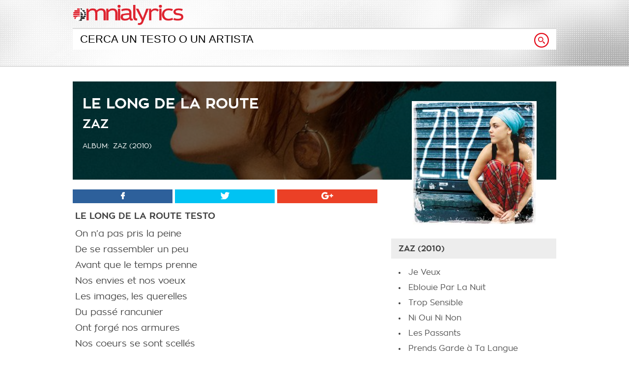

--- FILE ---
content_type: text/html; charset=UTF-8
request_url: https://www.omnialyrics.it/le-long-de-la-route-testo-zaz/
body_size: 8233
content:
<!DOCTYPE html>
<!--[if IE 7]>
<html class="ie ie7" lang="it-IT" prefix="og: http://ogp.me/ns#">
<![endif]-->
<!--[if IE 8]>
<html class="ie ie8" lang="it-IT" prefix="og: http://ogp.me/ns#">
<![endif]-->
<!--[if !(IE 7) | !(IE 8)  ]><!-->
<html lang="it-IT" prefix="og: http://ogp.me/ns#">
<!--<![endif]-->
<head>
<meta charset="UTF-8"/>
<title>Le Long De La Route testo ZAZ | Omnia Lyrics</title>
<link rel="profile" href="//gmpg.org/xfn/11"/>
<link rel="pingback" href="https://www.omnialyrics.it/xmlrpc.php"/>
<link rel="alternate" type="application/rss+xml" title="Omnialyrics | Testi canzoni, Traduzioni e musica RSS Feed" href="https://www.omnialyrics.it/feed/"/>
<style>@font-face{font-family:'zonapro';src:url(//www.omnialyrics.it/wp-content/themes/omnialyrics/css/zonapro.eot);src:url(//www.omnialyrics.it/wp-content/themes/omnialyrics/css/zonapro.eot?#iefix) format('embedded-opentype') , url(//www.omnialyrics.it/wp-content/themes/omnialyrics/css/zonapro.woff2) format('woff2') , url(//www.omnialyrics.it/wp-content/themes/omnialyrics/css/zonapro.woff) format('woff') , url(//www.omnialyrics.it/wp-content/themes/omnialyrics/css/zonapro.ttf) format('truetype') , url(//www.omnialyrics.it/wp-content/themes/omnialyrics/css/zonapro.svg#Avenir-Light) format('svg');font-weight:normal;font-style:normal}@font-face{font-family:'zonapro';src:url(//www.omnialyrics.it/wp-content/themes/omnialyrics/css/zonapro-bold.eot);src:url(//www.omnialyrics.it/wp-content/themes/omnialyrics/css/zonapro-bold.eot?#iefix) format('embedded-opentype') , url(//www.omnialyrics.it/wp-content/themes/omnialyrics/css/zonapro-bold.woff2) format('woff2') , url(//www.omnialyrics.it/wp-content/themes/omnialyrics/css/zonapro-bold.woff) format('woff') , url(//www.omnialyrics.it/wp-content/themes/omnialyrics/css/zonapro-bold.ttf) format('truetype') , url(//www.omnialyrics.it/wp-content/themes/omnialyrics/css/zonapro-bold.svg#Avenir-Black) format('svg');font-weight:bold;font-style:bold}html,body,div,ul,ol,li,dl,dt,dd,h1,h2,h3,h4,h5,h6,pre,form,p,blockquote,fieldset,input,abbr,article,aside,command,details,figcaption,figure,footer,header,hgroup,mark,meter,nav,output,progress,section,summary,time{margin:0;padding:0}h1,h2,h3,h4,h5,h6,pre,code,address,caption,cite,code,em,strong,th,figcaption{font-size:1em;font-weight:normal;font-style:normal;display:inline-block}strong,em{display:inline}ul{list-style:none outside}html{-webkit-font-smoothing:antialiased}body{font-family:zonapro;text-align:center;background:#fff;color:#424242;font-size:1em}#container,#header,#footer{width:100%;position:relative;margin:auto}#header-content,#main,#footer-content,#header-article{width:984px;margin:auto;padding:10px 20px;text-align:left}#header{background:#ccc;margin-bottom:20px;border-bottom:2px solid #d9d9d9}@media only screen and (min-width:0px) and (max-width:1024px){#header{background-image:url(//www.omnialyrics.it/wp-content/themes/omnialyrics/css/bg-home-1024.jpg)!important}}@media only screen and (min-width:1025px) and (max-width:1280px){#header{background-image:url(//www.omnialyrics.it/wp-content/themes/omnialyrics/css/bg-home-1280.jpg)!important}}@media only screen and (min-width:1281px) and (max-width:1680px){#header{background-image:url(//www.omnialyrics.it/wp-content/themes/omnialyrics/css/bg-home-1680.jpg)!important}}@media only screen and (min-width:1681px){#header{background-image:url(//www.omnialyrics.it/wp-content/themes/omnialyrics/css/bg-home-2000.jpg)!important}}#logo{float:left;width:300px;color:#df0f0f}#logo a{color:#df0f0f;text-decoration:none}#logo a span{display:none}#logo a img{max-width:75%}#search{height:70px;position:relative}#search input[type="text"]{background:#fff;text-transform:uppercase;font-weigth:bold;width:100%;padding:8px 15px;margin-top:3px;font-size:22px;border:none;border-top:2px solid #d9d9d9!important;outline:0 none;-webkit-box-sizing:border-box;-moz-box-sizing:border-box;box-sizing:border-box;position:absolute;top:0;left:0}#search .search-button{position:absolute;right:15px;bottom:27px}#header-article{position:relative;height:200px;padding:0;margin-bottom:20px}#bg-header-article,#bg-black-header{width:100%;position:absolute;top:0;left:0;z-index:1}#bg-header-article img{width:100%}#bg-header-article{height:200px;overflow:hidden}#bg-black-header{background:#000;width:100%;height:100%;opacity:.6;filter:alpha(opacity=60);filter:"alpha(opacity=60)";z-index:2}.page hgroup{margin-bottom:30px}#header-article h1,#header-article h2,#header-article h3,#header-article .album,.page h1,.article-page h2{color:#fff;display:block;font-size:30px;font-weight:bold;text-transform:uppercase;position:absolute;top:25px;left:20px;z-index:3}.page h1,.article-page h2{position:static;color:#424242}#header-article h2,.article-page h2{font-size:25px;top:70px}#header-article h2 a{color:#fff;text-decoration:none}#header-article h3,#header-article .album{font-weight:normal;font-size:14px;top:125px;left:82px}.article h2{display:block;font-weight:bold;text-transform:uppercase;margin-bottom:5px}#header-article .album{left:20px}#header-article .cover,#header-article .artist-profile,#header-article .page-img{position:absolute;top:40px;right:40px;z-index:3;border:2px solid #fff}#header-article .cover img,#header-article .artist-profile{max-width:250px}#header-article .artist-profile,#header-article .artist-profile img{-webkit-border-radius:150px;-moz-border-radius:150px;border-radius:150px}#header-article .page-img{top:60px;left:50%;right:auto!important;margin-left:-400px}#header-article .page-img img{max-width:800px}.page-art{height:300px!important;margin-bottom:140px!important}.page-art #bg-header-article{height:300px}.home,.search-content{width:100%!important;float:none!important}#content{width:628px;float:left}.page{width:95%!important;float:none!important;text-align:left;margin:auto}ul.list-home,ul.list-last-added{width:100%;margin-bottom:20px}ul.list-home h3,ul.albums h2,ul.search-list h1,.no-match h1,ul.list-last-added h1{background:#ededed;width:100%;display:block;margin-bottom:20px;padding:8px 15px;text-transform:uppercase;font-weight:bold;font-size:22px;-webkit-box-sizing:border-box;-moz-box-sizing:border-box;box-sizing:border-box}ul.list-home li{width:234px;margin:0 15px 0 0;float:left;text-align:center;text-transform:uppercase;cursor:pointer}ul.list-home li:last-of-type{margin:0!important}ul.list-home li img{max-width:234px;-webkit-transition:1s;display:block;margin:auto auto 10px auto}ul.list-home li:hover img{max-width:210px}ul.list-last-added li{width:50%;margin:0 0 10px 0;padding:0 0 10px 0;font-size:18px;float:left}ul.list-last-added li img{max-width:80px;vertical-align:middle;margin:0 20px 0 0}.article,.article-page{font-size:18px;line-height:32px;padding-left:5px;-webkit-box-sizing:border-box;-moz-box-sizing:border-box;box-sizing:border-box}.article p,.article-page p{margin-bottom:15px}.article-page p{text-align:justify}.article ol li,.article-page ol li{margin:0 0 5px 25px;font-size:16px}.article h3,.article-page h3{font-weight:bold;display:block;margin-bottom:15px}.article .intro{background:#f8f8f8;padding:10px;font-size:14px;line-height:22px;margin-bottom:15px}ul.albums{width:100%;margin:0 0 20px 0}ul.albums .cover{float:left;width:150px}ul.albums .cover img{max-width:100%}ul.albums li ul.album{float:right;width:calc(100% - 150px - 35px);margin-left:20px;-webkit-box-sizing:border-box;-moz-box-sizing:border-box;box-sizing:border-box}ul.albums li ul.album li{width:100%;padding:5px 0;margin-bottom:5px;list-style:disc;-webkit-box-sizing:border-box;-moz-box-sizing:border-box;box-sizing:border-box}ul.search-list li{font-weight:bold;margin-bottom:20px}ul.search-list li img{max-width:80px;vertical-align:middle;margin-right:10px}ul.search-list li a{font-size:20px}.no-match{font-size:18px;line-height:30px}.no-lyrics{width:100%;font-size:20px;text-align:center}.error-404{text-align:center}.error-404 img{max-width:100%;margin:0 auto 50px auto}.error-404 h1{display:block;font-size:40px;font-weight:bold}.view-all{float:right;font-weight:bold}ul.social{width:100%;clear:both;margin-bottom:10px}ul.social li{background:#2d609b;width:calc(33% - 4px);margin-right:5px;float:left;text-align:center}ul.social li:last-of-type{margin-right:0}ul.social li span{display:none}ul.social li a{background:#2d609b;color:#fff;display:block;width:100%;height:100%;padding:5px 0;-webkit-box-sizing:border-box;-moz-box-sizing:border-box;box-sizing:border-box}ul.social li a.twitter{background:#00c3f3}ul.social li a.gplus{background:#eb4026}ul.social li a.whatsapp{background:#57bb63}ul.breadcrumb{background:#f8f8f8;width:100%;font-size:13px;display:inline-block;margin:auto;text-align:center}ul.breadcrumb li{display:inline-block;margin-right:10px}ul.breadcrumb li::before{content:">\00a0";color:#9a9a9a;margin-right:5px}ul.breadcrumb li:first-of-type::before{content:"";margin-right:0}#navigation{width:336px;float:right}#navigation ul{width:100%;margin:0 0 20px 0}#navigation ul h4{background:#ededed;font-size:16px;font-weight:bold;text-transform:uppercase;margin-bottom:20px;padding:10px 15px;display:block;-webkit-box-sizing:border-box;-moz-box-sizing:border-box;box-sizing:border-box}#navigation ul li{margin:0 0 10px 30px;padding:0 0 5px 5px;-webkit-box-sizing:border-box;-moz-box-sizing:border-box;box-sizing:border-box;list-style:disc}#navigation ul.artist-search li{list-style:none;margin:0 0 10px 0;padding:0 0 5px 0}#navigation ul.artist-search li img{max-width:80px;vertical-align:middle}#footer{background:#000;padding:20px 0}#footer ul li{float:right;margin-right:30px;font-size:13px;font-weight:bold}#footer ul li a{color:#fff;text-decoration:none}#footer ul li img{max-width:30px;margin-left:10px;vertical-align:middle}a{text-decoration:none;color:#515151}a:hover{text-decoration:underline;color:#161616}.page a{color:#de232f}.trasition-medium{transition-property:width , background-color;transition-duration:1s;-webkit-transition-property:width , background-color;-webkit-transition-duration:1s;-o-transition-property:width , background-color;-o-transition-duration:1s;-moz-transition-property:width , background-color;-moz-transition-duration:1s}.trasition-slow{transition-property:width , background-color;transition-duration:2s;-webkit-transition-property:width , background-color;-webkit-transition-duration:2s;-o-transition-property:width , background-color;-o-transition-duration:2s;-moz-transition-property:width , background-color;-moz-transition-duration:2s}.clear{display:block;clear:both}.no-margin{margin:0!important}.normal{font-weight:normal!important}strong{font-weight:bold}.spacer-5{display:block;height:5px!important}.spacer-10{display:block;height:10px!important}.spacer-15{display:block;height:15px!important}.spacer-20{display:block;height:20px!important}.spacer-25{display:block;height:25px!important}.spacer-30{display:block;height:30px!important}.spacer-35{display:block;height:35px!important}.spacer-40{display:block;height:40px!important}.spacer-50{display:block;height:50px!important}.spacer-60{display:block;height:60px!important}.spacer-70{display:block;height:70px!important}.spacer-80{display:block;height:80px!important}.spacer-90{display:block;height:90px!important}.spacer-100{display:block;height:100px!important}.font-13{font-size:13px!important}.font-14{font-size:14px!important}.mobile-view{display:none!important}@media only screen and (max-width:768px){html{-ms-text-size-adjust:100%;-webkit-text-size-adjust:100%}body{background:#fff}#container{padding:0 10px;-webkit-box-sizing:border-box;-moz-box-sizing:border-box;box-sizing:border-box;float:none}#header,#header-article{position:relative;padding:0 10px;margin-left:-10px}#header-content,#main,#footer-content,#header-article,#content,#navigation{width:100%;margin:auto;padding:0;text-align:left;float:none}#header,#logo{margin-bottom:0}#logo{width:100%;float:none!important;text-align:left;padding-top:5px}#logo a img{max-width:50%}@media screen and (min-device-width: 600px) and (max-device-width: 768px) {	#logo a img{max-width: 35%;}}#search-mobile{width:30px;height:30px;position:absolute;top:7px;right:15px}#search-mobile a{display:block;width:100%;height:100%}#search-mobile a img{max-width:100%}#search input[type="text"]{font-size:20px;padding:8px 52px 8px 10px}#search .search-button{width:25px;height:25px;right:10px;bottom:30px}#header-article{height:auto!important;padding:20px 10px;margin:0 0 20px -10px}#bg-header-article{height:100%!important}#bg-header-article img{width:100%;height:100%;-webkit-filter:blur(1px);-moz-filter:blur(1px);-o-filter:blur(1px);-ms-filter:blur(1px);filter:blur(1px)}#bg-black-header{opacity:.7;filter:alpha(opacity=70);filter:"alpha(opacity=70)"}#header-article .page-img{width:100%;position:static;margin:auto!important;border:none}#header-article .page-img img{max-width:100%!important}#header-article hgroup{position:relative;z-index:4}#header-article h1,#header-article h2,#header-article h3{position:static!important;text-transform:capitalize}#header-article h1{font-size:26px}#header-article h2{font-size:22px;margin-bottom:15px}.page-art{width: calc(100% + 20px)!important;margin:0 auto 0 -10px!important;padding:0!important}#content{margin-bottom:30px}.page{width:98%!important}ul.list-home li{width:100%;margin:0 0 20px 0;padding:0 0 10px 0;font-weight:bold;float:none;border-bottom:1px solid #f8f8f8}ul.list-home li img{max-width:300px}ul.list-last-added li{width:100%;float:none}.article{font-size:20px;line-height:35px}#navigation ul h4,ul.list-home h3,ul.albums h2,ul.search-list h1,.no-match h1,ul.list-last-added h1{width:100%;position:relative;padding:10px 10px;margin-left:-10px;-webkit-box-sizing:content-box;-moz-box-sizing:content-box;box-sizing:content-box}ul.albums h2{background:none;text-align:center;font-size:20px;margin-bottom:5px}ul.albums .cover,ul.albums li ul.album{width:100%;text-align:center;float:none}ul.albums li ul.album{width:calc(100% - 20px);text-align:left}ul.albums li ul.album li{padding-bottom:10px;margin-bottom:10px;border-bottom:1px solid #f8f8f8}ul.search-list li img,#navigation ul.artist-search li img{max-width:45px}ul.social li{width:calc(25%);margin-right:0}#footer{padding:20px 10px;margin-left:-10px}#search,#header-article .cover,#header-article .album,#header-article .artist-profile,.page-art #bg-header-article,.page-art #bg-black-header{display:none}.mobile-view{display:block!important}}</style>	<meta name="viewport" content="width=device-width, user-scalable=no, initial-scale=1.0, minimum-scale=1.0, maximum-scale=1.0">
<script src="//ajax.googleapis.com/ajax/libs/jquery/1.9.1/jquery.min.js"></script>
<script>$(document).ready(function(){$("ul.list-home li").click(function(){window.location=$(this).find("a").attr("href");return false;});$("#search-mobile").click(function(){if($('#search').css("display")=='none'){$('#search').show();$('#search').fadeTo("medium",1);$("#search-box").val('');$("#search-box").focus();}else{$('#search').hide();}});});</script>
<meta charset="UTF-8"/>
<!-- This site is optimized with the Yoast SEO plugin v11.1.1 - https://yoast.com/wordpress/plugins/seo/ -->
<meta name="description" content="Scopri il testo di Le Long De La Route di ZAZ: On n&#039;a pas pris la peine De se rassembler un peu Avant que le temps prenne Nos envies et nos voeux Les images, le"/>
<link rel="canonical" href="https://www.omnialyrics.it/le-long-de-la-route-testo-zaz/"/>
<meta property="og:locale" content="it_IT"/>
<meta property="og:type" content="article"/>
<meta property="og:title" content="Le Long De La Route testo ZAZ | Omnia Lyrics"/>
<meta property="og:description" content="Scopri il testo di Le Long De La Route di ZAZ: On n&#039;a pas pris la peine De se rassembler un peu Avant que le temps prenne Nos envies et nos voeux Les images, le"/>
<meta property="og:url" content="https://www.omnialyrics.it/le-long-de-la-route-testo-zaz/"/>
<meta property="og:site_name" content="Omnialyrics | Testi canzoni, Traduzioni e musica"/>
<meta property="article:section" content="ZAZ"/>
<meta property="article:published_time" content="2018-12-04T00:12:10+00:00"/>
<meta property="og:image" content="https://www.omnialyrics.it/wp-content/uploads/2018/12/109783.jpg"/>
<meta property="og:image:secure_url" content="https://www.omnialyrics.it/wp-content/uploads/2018/12/109783.jpg"/>
<meta property="og:image:width" content="640"/>
<meta property="og:image:height" content="640"/>
<meta name="twitter:card" content="summary_large_image"/>
<meta name="twitter:description" content="Scopri il testo di Le Long De La Route di ZAZ: On n&#039;a pas pris la peine De se rassembler un peu Avant que le temps prenne Nos envies et nos voeux Les images, le"/>
<meta name="twitter:title" content="Le Long De La Route testo ZAZ | Omnia Lyrics"/>
<meta name="twitter:image" content="https://www.omnialyrics.it/wp-content/uploads/2018/12/109783.jpg"/>
<script type='application/ld+json' class='yoast-schema-graph yoast-schema-graph--main'>{"@context":"https://schema.org","@graph":[{"@type":"Organization","@id":"https://www.omnialyrics.it/#organization","name":"","url":"https://www.omnialyrics.it/","sameAs":[]},{"@type":"WebSite","@id":"https://www.omnialyrics.it/#website","url":"https://www.omnialyrics.it/","name":"Omnialyrics | Testi canzoni, Traduzioni e musica","publisher":{"@id":"https://www.omnialyrics.it/#organization"},"potentialAction":{"@type":"SearchAction","target":"https://www.omnialyrics.it/?s={search_term_string}","query-input":"required name=search_term_string"}},{"@type":"WebPage","@id":"https://www.omnialyrics.it/le-long-de-la-route-testo-zaz/#webpage","url":"https://www.omnialyrics.it/le-long-de-la-route-testo-zaz/","inLanguage":"it-IT","name":"Le Long De La Route testo ZAZ | Omnia Lyrics","isPartOf":{"@id":"https://www.omnialyrics.it/#website"},"image":{"@type":"ImageObject","@id":"https://www.omnialyrics.it/le-long-de-la-route-testo-zaz/#primaryimage","url":"https://www.omnialyrics.it/wp-content/uploads/2018/12/109783.jpg","width":640,"height":640},"primaryImageOfPage":{"@id":"https://www.omnialyrics.it/le-long-de-la-route-testo-zaz/#primaryimage"},"datePublished":"2018-12-04T00:12:10+00:00","dateModified":"2018-12-04T00:12:10+00:00","description":"Scopri il testo di Le Long De La Route di ZAZ: On n'a pas pris la peine De se rassembler un peu Avant que le temps prenne Nos envies et nos voeux Les images, le"},{"@type":"Article","@id":"https://www.omnialyrics.it/le-long-de-la-route-testo-zaz/#article","isPartOf":{"@id":"https://www.omnialyrics.it/le-long-de-la-route-testo-zaz/#webpage"},"author":{"@id":"https://www.omnialyrics.it/author/alessio/#author","name":"alessio"},"publisher":{"@id":"https://www.omnialyrics.it/#organization"},"headline":"Le Long De La Route","datePublished":"2018-12-04T00:12:10+00:00","dateModified":"2018-12-04T00:12:10+00:00","commentCount":0,"mainEntityOfPage":"https://www.omnialyrics.it/le-long-de-la-route-testo-zaz/#webpage","image":{"@id":"https://www.omnialyrics.it/le-long-de-la-route-testo-zaz/#primaryimage"},"articleSection":"ZAZ"},{"@type":"Person","@id":"https://www.omnialyrics.it/author/alessio/#author","name":"alessio","image":{"@type":"ImageObject","@id":"https://www.omnialyrics.it/#personlogo","url":"https://secure.gravatar.com/avatar/bc3dddfb4b43a97ea7a00efe20abd58a?s=96&d=mm&r=g","caption":"alessio"},"sameAs":[]}]}</script>
<!-- / Yoast SEO plugin. -->
<link rel="amphtml" href="https://www.omnialyrics.it/le-long-de-la-route-testo-zaz/amp/"/><meta name="generator" content="AMP for WP 1.0.77.47"/><link rel='dns-prefetch' href='//s.w.org'/>
<link rel="alternate" type="application/rss+xml" title="Omnialyrics | Testi canzoni, Traduzioni e musica &raquo; Le Long De La Route Feed dei commenti" href="https://www.omnialyrics.it/le-long-de-la-route-testo-zaz/feed/"/>
<script type="text/javascript">window._wpemojiSettings={"baseUrl":"https:\/\/s.w.org\/images\/core\/emoji\/11\/72x72\/","ext":".png","svgUrl":"https:\/\/s.w.org\/images\/core\/emoji\/11\/svg\/","svgExt":".svg","source":{"concatemoji":"https:\/\/www.omnialyrics.it\/wp-includes\/js\/wp-emoji-release.min.js?ver=5.0.20"}};!function(e,a,t){var n,r,o,i=a.createElement("canvas"),p=i.getContext&&i.getContext("2d");function s(e,t){var a=String.fromCharCode;p.clearRect(0,0,i.width,i.height),p.fillText(a.apply(this,e),0,0);e=i.toDataURL();return p.clearRect(0,0,i.width,i.height),p.fillText(a.apply(this,t),0,0),e===i.toDataURL()}function c(e){var t=a.createElement("script");t.src=e,t.defer=t.type="text/javascript",a.getElementsByTagName("head")[0].appendChild(t)}for(o=Array("flag","emoji"),t.supports={everything:!0,everythingExceptFlag:!0},r=0;r<o.length;r++)t.supports[o[r]]=function(e){if(!p||!p.fillText)return!1;switch(p.textBaseline="top",p.font="600 32px Arial",e){case"flag":return s([55356,56826,55356,56819],[55356,56826,8203,55356,56819])?!1:!s([55356,57332,56128,56423,56128,56418,56128,56421,56128,56430,56128,56423,56128,56447],[55356,57332,8203,56128,56423,8203,56128,56418,8203,56128,56421,8203,56128,56430,8203,56128,56423,8203,56128,56447]);case"emoji":return!s([55358,56760,9792,65039],[55358,56760,8203,9792,65039])}return!1}(o[r]),t.supports.everything=t.supports.everything&&t.supports[o[r]],"flag"!==o[r]&&(t.supports.everythingExceptFlag=t.supports.everythingExceptFlag&&t.supports[o[r]]);t.supports.everythingExceptFlag=t.supports.everythingExceptFlag&&!t.supports.flag,t.DOMReady=!1,t.readyCallback=function(){t.DOMReady=!0},t.supports.everything||(n=function(){t.readyCallback()},a.addEventListener?(a.addEventListener("DOMContentLoaded",n,!1),e.addEventListener("load",n,!1)):(e.attachEvent("onload",n),a.attachEvent("onreadystatechange",function(){"complete"===a.readyState&&t.readyCallback()})),(n=t.source||{}).concatemoji?c(n.concatemoji):n.wpemoji&&n.twemoji&&(c(n.twemoji),c(n.wpemoji)))}(window,document,window._wpemojiSettings);</script>
<style type="text/css">img.wp-smiley,img.emoji{display:inline!important;border:none!important;box-shadow:none!important;height:1em!important;width:1em!important;margin:0 .07em!important;vertical-align:-.1em!important;background:none!important;padding:0!important}</style>
<!-- <link rel='stylesheet' id='wp-block-library-css'  href='https://www.omnialyrics.it/wp-includes/css/dist/block-library/style.min.css?ver=5.0.20' type='text/css' media='all' /> -->
<link rel="stylesheet" type="text/css" href="//www.omnialyrics.it/wp-content/cache/wpfc-minified/8jtc1hqt/caxq9.css" media="all"/>
<link rel='https://api.w.org/' href='https://www.omnialyrics.it/wp-json/'/>
<link rel="EditURI" type="application/rsd+xml" title="RSD" href="https://www.omnialyrics.it/xmlrpc.php?rsd"/>
<link rel="wlwmanifest" type="application/wlwmanifest+xml" href="https://www.omnialyrics.it/wp-includes/wlwmanifest.xml"/> 
<meta name="generator" content="WordPress 5.0.20"/>
<link rel='shortlink' href='https://www.omnialyrics.it/?p=46305'/>
<link rel="alternate" type="application/json+oembed" href="https://www.omnialyrics.it/wp-json/oembed/1.0/embed?url=https%3A%2F%2Fwww.omnialyrics.it%2Fle-long-de-la-route-testo-zaz%2F"/>
<link rel="alternate" type="text/xml+oembed" href="https://www.omnialyrics.it/wp-json/oembed/1.0/embed?url=https%3A%2F%2Fwww.omnialyrics.it%2Fle-long-de-la-route-testo-zaz%2F&#038;format=xml"/>
<script type="text/javascript">window._se_plugin_version='8.1.9';</script>
<style type="text/css">.recentcomments a{display:inline!important;padding:0!important;margin:0!important}</style>
<style>html{margin-top:0!important}</style>
<meta name="google-site-verification" content="7xZPPLlt4j16V7l-aRxQg4NY0LqJMz6yNGoUiSfIUDw"/>
</head>
<body>
<div id="container">
<div id="header">
<div id="header-content">
<div id="logo"><a href="//www.omnialyrics.it"><img src="//www.omnialyrics.it/wp-content/themes/omnialyrics/css/omnialyrics-logo.png" alt="Omnialyrics homepage"><span>omnialyrics</span></a></div> 			
<div class="clear"></div>
<div id="search">
<form role="search" id="searchform" action="//www.omnialyrics.it" method="get">
<input type="text" id="search-box" name="s" value="Cerca un testo o un artista" onclick="if (this.value == 'Cerca un testo o un artista') this.value=''" onblur="if(this.value == '') this.value='Cerca un testo o un artista'"/>
<input class="search-button" src="//www.omnialyrics.it/wp-content/themes/omnialyrics/css/icon-search.png" type="image" value="Cerca"/>
</form>
</div> 		</div> 		<div class="clear"></div>
<div id="search-mobile" class="mobile-view">
<a href="javascript:void(0);"><img src="//www.omnialyrics.it/wp-content/themes/omnialyrics/css/search-icon.png"></a>
</div>
</div> 		<div id="main">
<div id="header-article">
<div id="bg-header-article"><img src="/wp-content/uploads/2018/12/61721-640x250.jpg" alt="ZAZ"></div>
<div id="bg-black-header"></div>
<hgroup>
<h1>Le Long De La Route</h1>
<h2><a href="https://www.omnialyrics.it/testi/zaz/" title="ZAZ testi">ZAZ</a></h2>
<div class="album">album:</div><h3>Zaz (2010)</h3>
</hgroup>
<div class="cover"><img src="https://www.omnialyrics.it/wp-content/uploads/2018/12/109783-250x250.jpg" class="attachment-home-cat size-home-cat wp-post-image" alt="" srcset="https://www.omnialyrics.it/wp-content/uploads/2018/12/109783-250x250.jpg 250w, https://www.omnialyrics.it/wp-content/uploads/2018/12/109783-150x150.jpg 150w, https://www.omnialyrics.it/wp-content/uploads/2018/12/109783-300x300.jpg 300w, https://www.omnialyrics.it/wp-content/uploads/2018/12/109783-500x500.jpg 500w, https://www.omnialyrics.it/wp-content/uploads/2018/12/109783-350x350.jpg 350w, https://www.omnialyrics.it/wp-content/uploads/2018/12/109783-80x80.jpg 80w, https://www.omnialyrics.it/wp-content/uploads/2018/12/109783.jpg 640w" sizes="(max-width: 250px) 100vw, 250px"/></div>			</div> 			<div id="content">
<ul class="social">
<li><a href="https://www.facebook.com/sharer/sharer.php?u=http://www.omnialyrics.it/le-long-de-la-route-testo-zaz/" class="facebook" target="_blank" rel="nofollow" onclick="return fbs_click()"><img src="//www.omnialyrics.it/wp-content/themes/omnialyrics/css/facebook.png" title="Facebook Share"><span>facebook</span></a></li>
<li><a href="https://twitter.com/share?url=http://www.omnialyrics.it/le-long-de-la-route-testo-zaz/" class="twitter" target="_blank" rel="nofollow"><img src="//www.omnialyrics.it/wp-content/themes/omnialyrics/css/twitter.png" title="Twitter Share"><span>twitter</span></a></li>
<li class="no-margin"><a href="https://plusone.google.com/_/+1/confirm?hl=it&amp;url=http://www.omnialyrics.it/le-long-de-la-route-testo-zaz/" class="gplus" target="_blank" rel="nofollow"><img src="//www.omnialyrics.it/wp-content/themes/omnialyrics/css/google-plus.png" title="Google+ Share"><span>google</span></a></li>
<li><a href="whatsapp://send?text=Leggi il testo di Le Long De La Route http://www.omnialyrics.it/le-long-de-la-route-testo-zaz/" class="whatsapp mobile-view" rel="nofollow"><img src="//www.omnialyrics.it/wp-content/themes/omnialyrics/css/whatsapp.png" title="Whatsapp Share"><span>whatsapp</span></a></li>
<div class="clear"></div>
</ul> 				<div class="article">
<h2>Le Long De La Route testo</h2>
<p>On n&#8217;a pas pris la peine<br/>
De se rassembler un peu<br/>
Avant que le temps prenne<br/>
Nos envies et nos voeux<br/>
Les images, les querelles<br/>
Du passé rancunier<br/>
Ont forgé nos armures<br/>
Nos coeurs se sont scellés </p>
<p>Rester seul dans son coin<br/>
Nos démons animés<br/>
Perdus dans nos dessins<br/>
Sans couleur, gris foncé<br/>
On aurait pu choisir<br/>
Le pardon, essayer<br/>
Une autre histoire d&#8217;avenir<br/>
Que de vouloir oublier </p>
<p>Prenons-nous la main<br/>
Le long de la route<br/>
Choisissons nos destins<br/>
Sans plus aucun doute<br/>
J&#8217;ai foi et ce n&#8217;est rien<br/>
Qu&#8217;une question d&#8217;écoute<br/>
D&#8217;ouvrir grand nos petites mains<br/>
Coûte que coûte </p>
<p>On n&#8217;a pas pris la peine<br/>
De se parler de nous<br/>
Nos fiertés tout devant<br/>
Sans pouvoir se mettre à genoux<br/>
Dans nos yeux transparents<br/>
Le mensonge sur nos dents<br/>
Impossible de le nier<br/>
Tout le corps révélé </p>
<p>Prenons-nous la main<br/>
Le long de la route<br/>
Choisissons nos destins<br/>
Sans plus aucun doute<br/>
J&#8217;ai foi et ce n&#8217;est rien<br/>
Qu&#8217;une question d&#8217;écoute<br/>
D&#8217;ouvrir grand nos petites mains<br/>
Coûte que coûte </p>
<p>Prenons-nous la main<br/>
Le long de la route<br/>
Essaye, vivre la vie<br/>
Glisser sans retenir </p>
<p>Et les mots ne sont que des mots<br/>
Pas les plus importants<br/>
On y met nos sens propres<br/>
Qui changent au gré des gens </p>
<p>C&#8217;est con, ce qu&#8217;on peut être con<br/>
A se cacher de soi même </p>
<p>C&#8217;est con, ce qu&#8217;on peut être con<br/>
Car l&#8217;autre n&#8217;est que le reflet de ce qu&#8217;on se met à couvert </p>
<p>Si nos je t&#8217;aime à l&#8217;entrée<br/>
Ne veulent pas nous figer<br/>
C&#8217;est le début de nos rêves<br/>
Qui tendent à se confirmer </p>
<p>C&#8217;est con, ce qu&#8217;on peut être con<br/>
A se cacher de soi-même </p>
<p>C&#8217;est con, ce qu&#8217;on peut être con<br/>
Car l&#8217;autre n&#8217;est que le reflet de ce qu&#8217;on se met à couvert </p>
<p>C&#8217;est con, ce qu&#8217;on peut être con<br/>
A se cacher de soi même </p>
<p>C&#8217;est con, ce qu&#8217;on peut être con<br/>
C&#8217;est con, ce qu&#8217;on peut être con<br/>
C&#8217;est con, ce qu&#8217;on peut être con</p>
<strong>Ascolta Le Long De La Route - ZAZ</strong>
<p><iframe src="https://open.spotify.com/embed/track/1rHP7udGUM4vuNhXsKGWsP" width="300" height="380" frameborder="0"></iframe></p>
</div> 	
<div class="clear"></div>
</div> 	
<div id="navigation">
<div class="clear spacer-100"></div>
<ul class="others-lyrics">
<h4>Zaz (2010)</h4>
<li><a href='/je-veux-testo-zaz/' title='Je Veux testo'>Je Veux</a></li><li><a href='/eblouie-par-la-nuit-testo-zaz/' title='Eblouie Par La Nuit testo'>Eblouie Par La Nuit</a></li><li><a href='/trop-sensible-testo-zaz/' title='Trop Sensible testo'>Trop Sensible</a></li><li><a href='/ni-oui-ni-non-testo-zaz/' title='Ni Oui Ni Non testo'>Ni Oui Ni Non</a></li><li><a href='/les-passants-testo-zaz/' title='Les Passants testo'>Les Passants</a></li><li><a href='/prends-garde-a-ta-langue-testo-zaz/' title='Prends Garde à Ta Langue testo'>Prends Garde à Ta Langue</a></li><li><a href='/port-coton-testo-zaz/' title='Port Coton testo'>Port Coton</a></li><li><a href='/jaime-a-nouveau-testo-zaz/' title='J' aime à Nouveau testo'>J'aime à Nouveau</a></li><li><a href='/dans-ma-rue-testo-zaz/' title='Dans Ma Rue testo'>Dans Ma Rue</a></li><li><a href='/la-fee-testo-zaz/' title='La Fée testo'>La Fée</a></li>			</ul>
<div class="clear"></div>
</div> <!-- navigation -->
<div class="clear"></div>			<ul class="breadcrumb">
<ol itemscope itemtype="https://schema.org/BreadcrumbList"/>
<li itemprop="itemListElement" itemscope itemtype="https://schema.org/ListItem">
<a itemtype="https://schema.org/Thing" itemprop="item" href="https://www.omnialyrics.it"><span itemprop="name">Home</span></a>
<meta itemprop="position" content="1"/>
</li>
<ol itemscope itemtype="https://schema.org/BreadcrumbList"/>
<li itemprop="itemListElement" itemscope itemtype="https://schema.org/ListItem">
<a itemtype="https://schema.org/Thing" itemprop="item" href="https://www.omnialyrics.it/testi/zaz/"><span itemprop="name">ZAZ</span></a>
<meta itemprop="position" content="2"/>
</li>
<ol itemscope itemtype="https://schema.org/BreadcrumbList"/>
<li itemprop="itemListElement" itemscope itemtype="https://schema.org/ListItem">
<a itemtype="https://schema.org/Thing" itemprop="item" href="https://www.omnialyrics.it/le-long-de-la-route-testo-zaz/"><span itemprop="name">Le Long De La Route</span></a>
<meta itemprop="position" content="3"/>
</li>
</ol>
</ul>
</div> <!-- main -->
<div class="clear"></div>
<div id="footer">
<ul>
<li><a href="https://plus.google.com/+OmnialyricsIt" title="Omnialyrics Google Plus" target="_blank" rel="nofollow"><img src="//www.omnialyrics.it/wp-content/themes/omnialyrics/css/gplus-icon.png" alt="Gplus"> Google +</a></li>
<div class="clear"></div>
</ul>
</div> </div> <!-- Global Site Tag (gtag.js) - Google Analytics -->
<script async src="https://www.googletagmanager.com/gtag/js?id=UA-80498738-3"></script>
<script>window.dataLayer=window.dataLayer||[];function gtag(){dataLayer.push(arguments)};gtag('js',new Date());gtag('config','UA-80498738-3');</script>
</body>
</html><!-- WP Fastest Cache file was created in 0.401354789734 seconds, on 02-12-23 7:13:37 -->